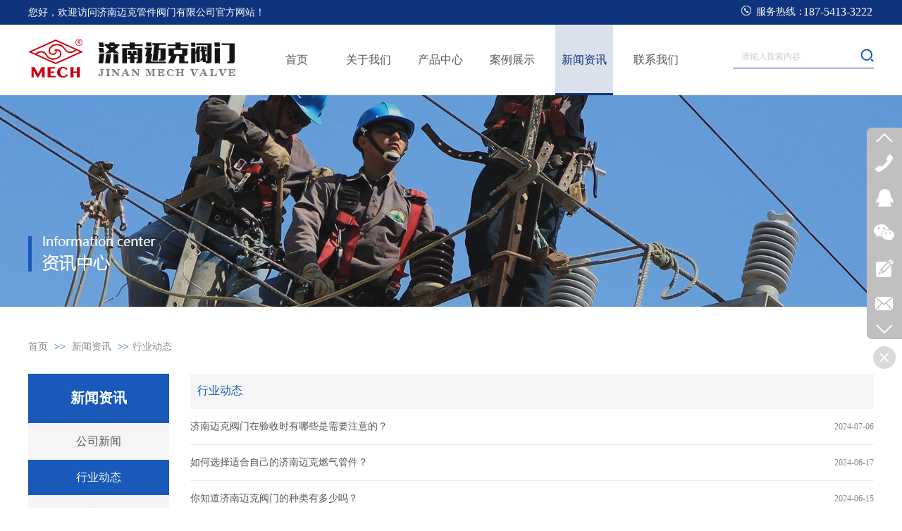

--- FILE ---
content_type: text/html;charset=gbk
request_url: http://www.mkgjjn.com/maikefamen/vip_doc/22546170_4059910_0_1.html
body_size: 14712
content:
<!DOCTYPE html PUBLIC "-//W3C//DTD XHTML 1.0 Transitional//EN" "http://www.w3.org/TR/xhtml1/DTD/xhtml1-transitional.dtd">
<html xmlns="http://www.w3.org/1999/xhtml">
<head>
    <meta http-equiv="x-ua-compatible" content="IE=edge" />
    <meta http-equiv="Content-Type" content="text/html; charset=gbk" />
    <meta name="renderer" content="webkit|ie-comp|ie-stand">
    <meta name="applicable-device" content="pc" />
        <title>行业动态_新闻资讯_济南迈克阀门有限公司</title>
    <meta name="keywords" content="济南迈克管件,迈克管件厂家,迈克管件,济南迈克阀门有限公司,行业动态" />
    <meta name="description" content="济南迈克阀门有限公司提供新闻资讯行业动态，及新闻资讯相关的行业动态相关信息" />
    <meta name="author" content="济南迈克阀门有限公司" />

    
            
                    <link rel="stylesheet" type="text/css" href="https://s.dlssyht.cn/plugins/public/js/msg/codebase/dhtmlxwindows.css">
<link rel="stylesheet" type="text/css" href="https://s.dlssyht.cn/plugins/public/js/msg/codebase/skins/dhtmlxwindows_dhx_skyblue.css">
<link rel="stylesheet" type="text/css" href="https://s.dlssyht.cn/plugins/public/js/msg/codebase/dhtmlxcolorpicker.css" />
    <script type="text/javascript" src="https://s.dlssyht.cn/plugins/public/js/msg/codebase/dhtmlxcommon.js"></script>
    <script type="text/javascript" src="https://s.dlssyht.cn/plugins/public/js/msg/codebase/dhtmlxwindows.js"></script>
    <script type="text/javascript" src="https://s.dlssyht.cn/plugins/public/js/msg/codebase/dhtmlxcontainer.js"></script>
                    <script type="text/javascript" src="https://s.dlssyht.cn/plugins/public/js/cookies.js"></script>
            <script src="https://s.dlssyht.cn/plugins/public/js/jquery-1.7.1.min.js"></script>
            	<link rel="icon" href="https://aimg8.dlssyht.cn/user_icon/202002110112481992167.ico" mce_href="https://aimg8.dlssyht.cn/user_icon/202002110112481992167.ico" type="image/x-icon" />
	<link rel="shortcut icon" href="https://aimg8.dlssyht.cn/user_icon/202002110112481992167.ico" mce_href="https://aimg8.dlssyht.cn/user_icon/202002110112481992167.ico" type="image/x-icon" />

<script type="text/javascript" src="https://s.dlssyht.cn/Language/Zh-cn/Language.js?0115"></script>            
    </head>
<body    data-chid="22546170" data-operate="1" data-bigclassid="11" data-type="11" data-hyid="0" id="webBody"  data-copyid="0" data-copyuserid="1734686">

<div class="wrapper wrapper-1200" id="wrapper">
    
<script type="text/javascript">
    var moduleConfig = {};
</script>
<script type="text/javascript" src="https://s.dlssyht.cn/Language/Zh-cn/Language.js?0115"></script>
<script type="text/javascript">
    var ev123_no_edit = '';
    var websiteUserId = '1992167';
    var user_name = 'maikefamen';
    var isTj = '1';
    var websiteUseCopyId = '1682';
    var user_level = 3;
    var agent_id = 17836;
    var channel_type = 11;
    var channel_id = 22546170;
    var userSiteWidth = 1200;
    var is_action = false;
    var isParentWindow = false;
    var rowIds = "28,29,30,15,14";
    var MJsData = {};
    var CURRENCY_SIGN = '￥';
    var tncode_div = null;
    var ALIYUN_OSS_DOMAIN = "https://s.dlssyht.cn/";
    var isTjModelSupportSearchBlankPage = "0";

    var GData = {
        SMAlbumIds   : "",
        SMAlbumSysIds: "",
        docSysIds    : "",
        tabAlertStrMs: "",
        allChId     : "22546170",
        wapDomain    : 'www.mkgjjn.com',
        defaultLang    : 'chinese_simplified',
        end          : null,
        BAI_DU_MAP_AK : 'KfNSLxuGpyk9BBYHnSqZsYoKxn7MUGxX',
        customerService: null,
        customerServiceIsNew: 0,
        P_TOKEN_ID: '27'
    };
    var $pTranslateLanguageJson = [{"name":"简体中文","alias":"&#31616;&#20307;&#20013;&#25991;","value":"chinese_simplified"},{"name":"繁体中文","alias":"&#32321;&#20307;&#20013;&#25991;","value":"chinese_traditional"},{"name":"西班牙文","alias":"Espa&#241;a","value":"spanish"},{"name":"阿拉伯文","alias":"&#1593;&#1585;&#1576; .","value":"arabic"},{"name":"英文","alias":"English","value":"english"},{"name":"日文","alias":"&#26085;&#26412;","value":"japanese"},{"name":"法文","alias":"Fran&#231;ais","value":"french"},{"name":"俄文","alias":"&#1056;&#1086;&#1089;&#1089;&#1080;&#1103;","value":"russian"},{"name":"韩文","alias":"&#54620;&#44397;","value":"korean"},{"name":"德文","alias":"Deutschland","value":"deutsch"},{"name":"葡萄牙语","alias":"Portugal","value":"portuguese"},{"name":"波斯语","alias":"&#1662;&#1585;&#1587;&#1740;&#1575;","value":"persian"},{"name":"希腊语","alias":"&#917;&#955;&#955;&#940;&#948;&#945;","value":"greek"},{"name":"土耳其语","alias":"T&#252;rk&#231;e","value":"turkish"},{"name":"泰语","alias":"&#3616;&#3634;&#3625;&#3634;&#3652;&#3607;&#3618;","value":"thai"},{"name":"越南语","alias":"Vi&#7879;t Nam","value":"vietnamese"},{"name":"意大利语","alias":"Italia","value":"italian"},{"name":"马来语","alias":"Malay","value":"malay"},{"name":"荷兰语","alias":"Nederland","value":"dutch"},{"name":"瑞典语","alias":"Sverige","value":"swedish"},{"name":"孟加拉语","alias":"&#2476;&#2494;&#2434;&#2482;&#2494;","value":"bengali"},{"name":"乌尔都语","alias":"&#1575;&#1608;&#1585;&#1583;&#1608;","value":"urdu"},{"name":"斯瓦希里语","alias":"Kiswahili","value":"swahili"},{"name":"匈牙利语","alias":"Magyarorsz&#225;g","value":"hungarian"},{"name":"波兰语","alias":"Polska","value":"polish"},{"name":"罗马尼亚语","alias":"Rom&#226;nia","value":"romanian"},{"name":"挪威语","alias":"Norge","value":"norwegian"},{"name":"丹麦语","alias":"Danmark","value":"danish"},{"name":"芬兰语","alias":"Suomi","value":"finnish"},{"name":"捷克语","alias":"&#268;e&#353;tina","value":"czech"},{"name":"斯洛伐克语","alias":"Slovensko","value":"slovak"},{"name":"克罗地亚语","alias":"Hrvatska","value":"croatian"},{"name":"拉脱维亚语","alias":"Latvija","value":"latvian"},{"name":"爱沙尼亚语","alias":"Eesti","value":"estonian"},{"name":"斯洛文尼亚语","alias":"Slovenija","value":"slovene"},{"name":"立陶宛语","alias":"Lietuva","value":"lithuanian"},{"name":"格鲁吉亚语","alias":"&#4310;&#4317;&#4320;&#4308;&#4310;&#4312;&#4304;world. kgm","value":"georgian"},{"name":"阿尔巴尼亚语","alias":"Shqip&#235;ria","value":"albanian"},{"name":"阿姆哈拉语","alias":"&#4768;&#4638;&#4651;","value":"amharic"},{"name":"阿塞拜疆语","alias":"Azerbaijan","value":"azerbaijani"}];

    if(GData.BAI_DU_MAP_AK){
        sessionStorage.setItem('BAI_DU_MAP_AK', GData.BAI_DU_MAP_AK)
    }
    sessionStorage.setItem('WAP_WEB', 0);

    var is_auto_parts_user = '0';
</script>
                    <link rel="stylesheet" href="https://s.dlssyht.cn/js/ev_popup/skin/skin.min.css?0115" />
<script type="text/javascript" src="https://s.dlssyht.cn/js/ev_popup/ev_popup.min.js?0115"></script>
<script type="text/javascript">
  function createLogin(trespass,userid){
      $.popup({
        type : 5,
        cName : "evPopupOpacity",
        head  : {yes:0},
        shade : {yes : 1, bgColor : '#000', opacity : 0.6, animate : {type : 1 , target : 0.6}, close : false},
        area  : {w:790,h:500},
        con   : {
          src : '/dom/alert_login.php?username=maikefamen&trespass='+trespass+'&userid='+userid
        }
      });
  }
</script>
    <script type="text/javascript">
        var websiteHostPreg = /[\w][\w-]*\.(?:com\.cn|net\.cn|org\.cn|tj\.cn|sh\.cn|hn\.cn|com\.au|com\.pg|com\.tw|tw\.cn|com\.sg|com\.mo|co\.uk|co\.nz|co\.ke|fj\.cn|co\.th|co\.cn|jl\.cn|school\.nz|co\.jp|hk\.com|com\.hk|edu\.hk|cn\.com|gd\.cn|hk\.cn|bj\.cn|gx\.cn|bixiaokeji\.cn|com\.my|com|in|im|cm|ca|cn|cx|ch|cl|tw|kr|word|sg|it|itd|co|mo|net|org|gov|auto|poker|blue|green|studio|icu|cc|io|pl|plus|jp|de|biz|info|gold|today|chat|at|company|cool|fund|fans|team|beer|guru|social|run|ae|fit|luxe|video|black|yoga|art|hn|xyz|hk|us|mobi|wang|me|tax|so|top|law|win|vip|ltd|red|ru|nz|love|ac\.cn|gz\.cn|xn--55qw42g|xn--g2xx48c|xn--imr513n|xn--czru2d|xn--otu796d|xn--kput3i|xin|xn--1qqw23a|xn--3ds443g|xn--5tzm5g|city|shop|site|ai|tm|club|fun|online|cyou|space|cloud|world|sale|website|host|show|asia|center|link|gov\.cn|gs\.cn|keyun\.li|name|press|pro|work|tv|fr|kim|group|tech|store|capital|ren|vn|racing|ink|nl|pub|live|my|no|life|zone|one|games|bike|cafe|wiki|design|mba|es|fi|uk|ph|wtf|xn--zfr164b|xn--fiq228c5hs|xn--vhquv|xn--6qq986b3xl|xn--fiqs8s|xn--czr694b|xn--xhq521b|xn--ses554g|xn--hxt814e|xn--55qx5d|xn--io0a7i|xn--rhqv96g|xn--vuq861b|xn--3bst00m)(\/|$)/;
    </script>
    <script type="text/javascript" src="https://s.dlssyht.cn/js/VNew/public.js?0115"></script>
    <script type="text/javascript" src="https://s.dlssyht.cn/plugins/public/js/lightGallery/js/lightgallery-all.min.js?0115"></script>
    <link type="text/css" rel="stylesheet" href="https://s.dlssyht.cn/plugins/public/js/lightGallery/css/lightgallery.min.css?0115" />
    <link type="text/css" rel="stylesheet" href="https://s.dlssyht.cn/plugins/public/js/photoSphereViewer/index.min.css?0115" />

    <link type="text/css" rel="stylesheet" href="https://s.dlssyht.cn/plugins/public/js/imageViewer/viewer.min.css?0115" />
    <script async type="text/javascript" src="https://s.dlssyht.cn/plugins/public/js/imageViewer/viewer.min.js?0115"></script>
        <script type="text/javascript" src="https://s.dlssyht.cn/plugins/public/js/three/index.min.js?0115"></script>

    <script type="text/javascript" src="https://s.dlssyht.cn/plugins/public/js/photoSphereViewer/index.min.js?0115111"></script>
    <script type="text/javascript" src="https://s.dlssyht.cn/js/VNew/tj/jquery.scrollify.min.js?0115"></script>
        <script type="text/javascript" src="https://s.dlssyht.cn/js/VNew/tj/public_fun.js?0115"></script>
<link type="text/css" rel="stylesheet" href="https://s.dlssyht.cn/css/VNew/base.min.css?0115" />
<link type="text/css" rel="stylesheet" href="https://s.dlssyht.cn/css/VNew/animate.min.css?0115" />
<link type="text/css" rel="stylesheet" href="https://s.dlssyht.cn/css/VNew/icon_text/iconfont.min.css?0115" />
<link type="text/css" rel="stylesheet" href="https://s.dlssyht.cn/css/VNew/web_frame.css?0115" />
    <link type="text/css" rel="stylesheet" href="https://s.dlssyht.cn/css/VNew/inner_frame.min.css?0115" />
    <link type="text/css" rel="stylesheet" href="https://s.dlssyht.cn/templates/others30/css/skincolor.css?0115" />
<link type="text/css" rel="stylesheet" href="https://s.dlssyht.cn/templates/others30/css/webskin.css?0115" id="webSkinCss"/>
<link type="text/css" rel="stylesheet" href="https://s.dlssyht.cn/css/VNew/web_style/base_module_style.min.css?0115" />
            <link type="text/css" rel="stylesheet" href="/self_define/TJStyle.php?user_id=1992167&all_ch_id=22546170&channel_id=22546170&mids=66,67&token_id=27&random=1768943539" />
        <script type="text/javascript" src="https://s.dlssyht.cn/plugins/public/js/base64.min.js"></script>
    <script type="text/javascript" src="https://s.dlssyht.cn/plugins/public/js/json2.js"></script>
        <script id="languages_jquery_validationEngine_js" type="text/javascript" charset="gb2312" src="https://s.dlssyht.cn/js/posabsolute-jQuery-Validation-Engine-2c29415/js/languages/jquery.validationEngine-zh_CN.js?0115"></script>
    
                        <script id="chplayer_min_js" type="text/javascript" charset="utf-8" src="https://s.dlssyht.cn/plugins/public/js/chplayer/chplayer.js?0115"></script>
    
    
    <div class="customModuleRow headPublicModuleRow customModuleRowAbsolute "  id="row_15"    data-animated="0" >
        
        
        <div class="customModuleRowInner">
            <div class="CModulePA" style="height:0px;">
                    <div  data-fixed="0" data-fixedx="-1"  id="evMo_eBvwNh" class="ev-module-edit"     data-big="1" data-small="1" data-threetype="0" style="width:354px; height:36px; left:0px; top:8px; z-index:1;">
        <div class="ev-module-text ev-module-edit-box"  id="Mo_eBvwNh">
           <h1 class="ev-text-title-1"><span style="color:#FFFFFF;font-size:14px;"><span style="font-size:14px;color:#FFFFFF;">您好，欢迎访问济南迈克管件阀门有限公司官方网站！</span></span></h1>
        </div>
    </div>    <div  data-fixed="0" data-fixedx="-1"  id="evMo_433Jd2" class="ev-module-edit"     data-big="2" data-small="1" data-threetype="0" style="width:294px; height:55px; left:0px; top:55px; z-index:2;">
        <div class="ev-module-edit-box "  id="Mo_433Jd2">
            <a href="###" >
                <div class="ev-pic ev-pic-1 " >
                    <img     alt="济南迈克管件厂家,济南迈克阀门有限公司"  src=""     class="default-img lazy-loading"  data-original-src="https://aimg8.dlssyht.cn/u/1992167/module/simplepicbackground/1992167/9225/18449945_1581397430.png?x-oss-process=image/resize,m_fixed,w_294,h_55,limit_0"  />
                    
                </div>
            </a>
        </div>
    </div>    <div class="ev-module-edit"  data-fixed="0" data-fixedx="-1"  id="evMo_oyjDAe"     data-big="16" data-small="1" data-threetype="1" style="width:200px; height:35px; left:1000px; top:62px; z-index:3;">
        <div class="ev-module-edit-box "  id="Mo_oyjDAe">
            <div class="ev-search-module" data-tishi="&#35831;&#22635;&#20889;&#20851;&#38190;&#35789;！" data-type="1" data-url="" data-param="">
                <div class="s s-skin-1-1">
                    <div class="s-i">
                        <form class="s-f" id="search_form_oyjDAe" method="get" action="">
                            <dl class="s-c" data-type="10" data-url="/dom/ProSearch.php?s_m_str_id=oyjDAe&keyWord=###&username=maikefamen">
                                <dt class="s-w">
                                    <div class="s-w-i">
                                        <b class="s-w-t">产品</b>
                                        <em class="s-w-s"></em>
                                    </div>
                                </dt>
                                <dd class="s-w-l">
                                    <ul class="s-w-l-i">
                                            <li data-type="10" data-url="/dom/ProSearch.php?s_m_str_id=oyjDAe&keyWord=###&username=maikefamen" class="w-l-e">
        <div class="w-l-e-i">
            <b class="w-l-e-t">产品</b>
        </div>
    </li>
                                    </ul>
                                </dd>
                            </dl>
                            <div class="s-k s-k-place">
                                <div class="s-k-i">
                                    <div class="module-zz"></div>
                                    <div class="s-k-area">
                                        <em class="s-k-icon"></em>
                                        <div class="s-k-w">
                                            <input class="key-word" id="evMoKeyWord_oyjDAe" type="text"  data-defaultv="请输入搜索内容" value="请输入搜索内容" data-keywordtype="0" >
                                            <input type="text" class="none">
                                        </div>
                                    </div>
                                </div>
                            </div>
                            <div class="s-b">
                                <div class="s-b-i"><em class="s-b-icon"></em><b class="s-b-t">&#25628;&#32034;</b></div>
                            </div>
                        </form>
                    </div>
                </div>
            </div>
        </div>
    </div>    <div  data-fixed="0" data-fixedx="-1"  id="evMo_3qsP9" class="ev-module-edit"     data-big="1" data-small="1" data-threetype="0" style="width:103px; height:20px; left:1100px; top:7px; z-index:4;">
        <div class="ev-module-text ev-module-edit-box"  id="Mo_3qsP9">
           <h1 class="ev-text-title-1"><span style="color:#FFFFFF;font-size:16px;font-family:Times New Roman;"><span style="font-size:16px;color:#FFFFFF;font-family:Times New Roman;">187-5413-3222</span></span></h1>
        </div>
    </div>    <div  data-fixed="0" data-fixedx="-1"  id="evMo_ucz6f" class="ev-module-edit"     data-big="1" data-small="6" data-threetype="0" style="width:72px; height:21px; left:1033px; top:7px; z-index:5;">
        <div class="ev-module-text ev-module-edit-box"  id="Mo_ucz6f">
           <p class="ev-text-article-2"><span style="font-size:14px;color:#FFFFFF;"></span><span style="font-size:14px;color:#FFFFFF;">服务热线：</span></p>
        </div>
    </div>    <div  data-fixed="0" data-fixedx="-1"  id="evMo_FfUkX" class="ev-module-edit"     data-big="2" data-small="1" data-threetype="0" style="width:14px; height:14px; left:1012px; top:8px; z-index:6;">
        <div class="ev-module-edit-box "  id="Mo_FfUkX">
            
                <div class="ev-pic ev-pic-1 " >
                    <img     alt="济南迈克管件"  src=""     class="default-img lazy-loading"  data-original-src="https://aimg8.dlssyht.cn/u/1992167/module/simplepicbackground/1992167/9225/18448853_1581391998.png?x-oss-process=image/resize,m_fixed,w_14,h_14,limit_0"  />
                    
                </div>
            
        </div>
    </div>
            </div>
        </div>
    </div>

<link type="text/css" rel="stylesheet" id="sliding_verification_style_css" href="https://s.dlssyht.cn/plugins/public/js/slidingVerification/sliding_verification_style.css?0115" />
<script type="text/javascript" id="sliding_tn_code_js" src="https://s.dlssyht.cn/plugins/public/js/slidingVerification/sliding_tn_code.js?0115"></script>
<script type="text/javascript">
    
        function userUserLoginInfo() {
        return true;
    }
    </script>
<div class="fullSubNavBox" id="fullSubNavBox">
    
</div>
<div class="headFullXY" id="headFullXY">
    <div style="padding-top:1px; margin-bottom: -1px;"></div>
    
    
        <div class="absoluteModuleWrap" id="absolute_module_wrap" data-attr="l:80,h:0,c:0">
        <div class="absoluteModuleInner" id="absolute_module_inner">
            
                                
        
                        <div class="webNav" id="web_nav"  data-l="p:3,l:340,t:35,w:1200,wt:0"  style="  left: 340px; top: 35px; position:absolute; "  data-fixed="0" data-fixedx="-1"  data-numberflag="1" data-number="6"  data-sublayout="1">
<div class="navInner">
    <div class="nav nav_1000" id="nav" style="width:auto;" >
        <i class="NLeft"></i>
        <i class="NRight"></i>
        <div class="NMainBg"></div>
        <div class="NCenter">
          <dl class="NMain">
                        <dd  class="NItem NFirst"  data-subid="">
                <table class="NItemTable"><tr><td class="NItemL"></td><td class="NItemM">
                <a title="首页" href="/" ><span>首页</span></a>
                </td><td class="NItemR"></td></tr></table>            </dd>
        	<dd  class="NLine"></dd>
            
                        
                                  <dd class="NItem "  data-subid="">
              
                <table class="NItemTable"><tr>
                    <td class="NItemL"></td>
                    <td class="NItemM"><a href="/maikefamen/bk_22546171.html"  title="关于我们">
                        <span>关于我们</span>
                    </a></td>
                    <td class="NItemR"></td>
                </tr></table>
                
            </dd>
            <dd class="NLine"></dd>            
                                  <dd class="NItem "  data-subid="">
              
                <table class="NItemTable"><tr>
                    <td class="NItemL"></td>
                    <td class="NItemM"><a href="/maikefamen/products/22546169_0_0_1.html"  title="产品中心">
                        <span>产品中心</span>
                    </a></td>
                    <td class="NItemR"></td>
                </tr></table>
                
            </dd>
            <dd class="NLine"></dd>            
                                  <dd class="NItem "  data-subid="">
              
                <table class="NItemTable"><tr>
                    <td class="NItemL"></td>
                    <td class="NItemM"><a href="/maikefamen/products/22546043_0_0_1.html"  title="案例展示">
                        <span>案例展示</span>
                    </a></td>
                    <td class="NItemR"></td>
                </tr></table>
                
            </dd>
            <dd class="NLine"></dd>            
                                  <dd class="NItem  NItemCur"  data-subid="">
              
                <table class="NItemTable"><tr>
                    <td class="NItemL"></td>
                    <td class="NItemM"><a href="/maikefamen/vip_doc/22546170_0_0_1.html"  title="新闻资讯">
                        <span>新闻资讯</span>
                    </a></td>
                    <td class="NItemR"></td>
                </tr></table>
                
            </dd>
            <dd class="NLine"></dd>            
                                  <dd class="NItem "  data-subid="">
              
                <table class="NItemTable"><tr>
                    <td class="NItemL"></td>
                    <td class="NItemM"><a href="/maikefamen/bk_22546173.html"  title="联系我们">
                        <span>联系我们</span>
                    </a></td>
                    <td class="NItemR"></td>
                </tr></table>
                
            </dd>
                                    
                    </dl>
      </div>
    </div>
</div>
</div>
                            </div>
</div>
        
    
    <div class="header" id="header"  data-fixed="0" data-fixedx="-1"  >
    <div class="headerInner">
        <div class="headerBg"></div>
        <div class="headerConArea">
            <div class="headerCon" style="height:135px;" ></div>
        </div>
    </div>
    </div>
    

    

        <div class="nav-wrap" id="navWrap">
            </div>
    
    
        </div>

<div class="mainContainer q " id="main_container">


                
    <div class="addContainer q" id="add_container" data-attr="h:0">
        
                

                                                                    <div class="customModuleRow customModuleRowAbsolute "  id="row_28"    data-animated="0" >
        
        
        <div class="customModuleRowInner">
            <div class="CModulePA" style="height:300px;">
                
            </div>
        </div>
    </div>
                                                                <div class="customModuleRow "  id="row_29"  >
                                                <div class="customModuleRowInner">
                            <div class="TitleModule">
                                                                                                                                                                                                                                <div data-width="0"   data-animate-name="fadeInUp" data-animate-duration="1.00s" data-animate-delay="0.10s" class="customModule load-animate"  >
                                <div data-width="0"
                                                                                                            class="Mo copyHMo_1734686_2
                                                                        "
                                    data-classname="copyHMo_1734686_2"                                    id="Mo_34"
                                                                    >
                                <table class="MoT"><tbody>
                                    <tr>
                                        <td class="MoTL"></td>
                                        <td class="MoTM"></td>
                                        <td class="MoTR"></td>
                                    </tr>
                                    </tbody></table>
                                <table class="MoHead "><tbody>
                                    <tr>
                                        <td class="MoHeadL"></td>
                                        <td valign="top" class="MoHeadM">
                                            <table class="MoName">
                                                <tbody>
                                                <tr>
                                                    <td valign="top" class="MoNameL"></td>
                                                    <td valign="top" class="MoNameM">
                                                                                                                <strong class="NameTxt">    <span class="ContainerCrumbs">
    <b class="firstFont"><a href="/">首页</a></b>
    <em>&gt;&gt;</em>
    <b><a href="/maikefamen/vip_doc/22546170_0_0_1.html">新闻资讯</a></b>
    <em>&gt;&gt;</em><b><a href="/maikefamen/vip_doc/22546170_4059910_0_1.html">行业动态</a></b>
    
    
    </span></strong>
                                                                                                            </td>
                                                    <td valign="top" class="MoNameR"></td>
                                                </tr>
                                                </tbody>
                                            </table>
                                            <span class="MoMore">
                                                                                                                    </span>
                                        </td>
                                        <td class="MoHeadR"></td>
                                    </tr>
                                    </tbody></table>

                                
                                <table class="MoB"><tbody>
                                    <tr>
                                        <td class="MoBL"></td>
                                        <td class="MoBM"></td>
                                        <td class="MoBR"></td>
                                    </tr>
                                    </tbody></table>
                                </div>
                                </div>
                                                                                                                                                                                            </div>
                        </div>
                    </div>
                                                                <div class="customModuleRow "  id="row_30"  >
                                                <div class="customModuleRowInner">
                            <div class="CModulePC">
                                                                                                                                <div class="CModulePCLeft PCLeft" data-width="210" style="width:210px;">                                                                                                <div data-width="200"  style="width:200px; " data-animate-name="fadeInUp" data-animate-duration="1.00s" data-animate-delay="0.10s" class="customModule load-animate"  >
                                <div data-width="200"
                                                                        style="width:200px; "                                    class="Mo copyMo_1734686_3
                                                                        "
                                    data-classname="copyMo_1734686_3"                                    id="Mo_35"
                                                                    >
                                <table class="MoT"><tbody>
                                    <tr>
                                        <td class="MoTL"></td>
                                        <td class="MoTM"></td>
                                        <td class="MoTR"></td>
                                    </tr>
                                    </tbody></table>
                                <table class="MoHead "><tbody>
                                    <tr>
                                        <td class="MoHeadL"></td>
                                        <td valign="top" class="MoHeadM">
                                            <table class="MoName">
                                                <tbody>
                                                <tr>
                                                    <td valign="top" class="MoNameL"></td>
                                                    <td valign="top" class="MoNameM">
                                                                                                                <strong class="NameTxt"><a >新闻资讯</a></strong>
                                                                                                            </td>
                                                    <td valign="top" class="MoNameR"></td>
                                                </tr>
                                                </tbody>
                                            </table>
                                            <span class="MoMore">
                                                                                                                    </span>
                                        </td>
                                        <td class="MoHeadR"></td>
                                    </tr>
                                    </tbody></table>

                                                                <table class="MoBody"><tbody>
                                    <tr>
                                        <td class="MoBodyL"></td>
                                        <td valign="top" class="MoBodyM">
                                            <div data-width="200"  style="width:200px; " class="MoBodyC">
                                                <div class="sidebarLists catalogList">
        <dl class="oneClassList">
           <dt class="oneClassT "   data-clicktype="0" >
    <div class="oneClassTinner">
        <a   href="/maikefamen/vip_doc/22546170_4059909_0_1.html">
            <code class="open"></code>
            <span>
                公司新闻
            </span>
        </a>
    </div>
</dt><dt class="oneClassT  oneClassTopen "   data-clicktype="0" >
    <div class="oneClassTinner">
        <a   href="/maikefamen/vip_doc/22546170_4059910_0_1.html">
            <code class="open"></code>
            <span>
                行业动态
            </span>
        </a>
    </div>
</dt><dd class="oneClassC oneClassCopen"><dl class="twoClassList"></dl></dd><dt class="oneClassT "   data-clicktype="0" >
    <div class="oneClassTinner">
        <a   href="/maikefamen/vip_doc/22546170_4059911_0_1.html">
            <code class="open"></code>
            <span>
                相关知识
            </span>
        </a>
    </div>
</dt>
        </dl>
    </div>
                                                                            </div>
                                </td>
                                <td class="MoBodyR"></td>
                                </tr>
                                </tbody></table>
                                
                                <table class="MoB"><tbody>
                                    <tr>
                                        <td class="MoBL"></td>
                                        <td class="MoBM"></td>
                                        <td class="MoBR"></td>
                                    </tr>
                                    </tbody></table>
                                </div>
                                </div>
                                                                                                                                                                </div>
                                                                                                                                                                <div class="CModulePCLeft PCRight" data-width="1000" style="width:1000px;">                                                                <div data-width="990"  style="width:990px; " data-animate-name="fadeInUp" data-animate-duration="1.00s" data-animate-delay="0.10s" class="customModule load-animate"  >
                                <div data-width="980"
                                                                        style="width:980px; "                                    class="Mo copyMo_1734686_4
                                                                        "
                                    data-classname="copyMo_1734686_4"                                    id="Mo_36"
                                                                    >
                                <table class="MoT"><tbody>
                                    <tr>
                                        <td class="MoTL"></td>
                                        <td class="MoTM"></td>
                                        <td class="MoTR"></td>
                                    </tr>
                                    </tbody></table>
                                <table class="MoHead "><tbody>
                                    <tr>
                                        <td class="MoHeadL"></td>
                                        <td valign="top" class="MoHeadM">
                                            <table class="MoName">
                                                <tbody>
                                                <tr>
                                                    <td valign="top" class="MoNameL"></td>
                                                    <td valign="top" class="MoNameM">
                                                                                                                <strong class="NameTxt"><a >行业动态</a></strong>
                                                                                                            </td>
                                                    <td valign="top" class="MoNameR"></td>
                                                </tr>
                                                </tbody>
                                            </table>
                                            <span class="MoMore">
                                                                                                                    </span>
                                        </td>
                                        <td class="MoHeadR"></td>
                                    </tr>
                                    </tbody></table>

                                                                <table class="MoBody"><tbody>
                                    <tr>
                                        <td class="MoBodyL"></td>
                                        <td valign="top" class="MoBodyM">
                                            <div data-width="970"  style="width:970px; " class="MoBodyC">
                                                <div class="text-list-module s-listpage-text-list-2" id="text_listmodule_2">
        <ol>
                <li>
        <div class="inner">
            <span class="text-list-a">
                <code></code><a href="/maikefamen/vip_doc/28393931.html"   title="济南迈克阀门在验收时有哪些是需要注意的？">济南迈克阀门在验收时有哪些是需要注意的？</a>
            </span>
            <span class="text-list-times">2024-07-06</span>
        
        </div>
    </li>    <li>
        <div class="inner">
            <span class="text-list-a">
                <code></code><a href="/maikefamen/vip_doc/28283671.html"   title="如何选择适合自己的济南迈克燃气管件？">如何选择适合自己的济南迈克燃气管件？</a>
            </span>
            <span class="text-list-times">2024-06-17</span>
        
        </div>
    </li>    <li>
        <div class="inner">
            <span class="text-list-a">
                <code></code><a href="/maikefamen/vip_doc/28276763.html"   title="你知道济南迈克阀门的种类有多少吗？">你知道济南迈克阀门的种类有多少吗？</a>
            </span>
            <span class="text-list-times">2024-06-15</span>
        
        </div>
    </li>    <li>
        <div class="inner">
            <span class="text-list-a">
                <code></code><a href="/maikefamen/vip_doc/27803661.html"   title="迈克阀门配件有哪些？">迈克阀门配件有哪些？</a>
            </span>
            <span class="text-list-times">2024-03-14</span>
        
        </div>
    </li>    <li>
        <div class="inner">
            <span class="text-list-a">
                <code></code><a href="/maikefamen/vip_doc/27584158.html"   title="如何鉴别迈克沟槽管件的质量？">如何鉴别迈克沟槽管件的质量？</a>
            </span>
            <span class="text-list-times">2024-01-18</span>
        
        </div>
    </li>    <li>
        <div class="inner">
            <span class="text-list-a">
                <code></code><a href="/maikefamen/vip_doc/27486228.html"   title="影响迈克阀门管件操作扭矩的因素有哪些？">影响迈克阀门管件操作扭矩的因素有哪些？</a>
            </span>
            <span class="text-list-times">2023-12-25</span>
        
        </div>
    </li>    <li>
        <div class="inner">
            <span class="text-list-a">
                <code></code><a href="/maikefamen/vip_doc/27478482.html"   title="迈克弯头管件的生产流程是怎样的？">迈克弯头管件的生产流程是怎样的？</a>
            </span>
            <span class="text-list-times">2023-12-23</span>
        
        </div>
    </li>    <li>
        <div class="inner">
            <span class="text-list-a">
                <code></code><a href="/maikefamen/vip_doc/27470326.html"   title="迈克给水管件的优点和应用都有哪些？">迈克给水管件的优点和应用都有哪些？</a>
            </span>
            <span class="text-list-times">2023-12-21</span>
        
        </div>
    </li>    <li>
        <div class="inner">
            <span class="text-list-a">
                <code></code><a href="/maikefamen/vip_doc/27466444.html"   title="为什么很多人购买不锈钢管件选择迈克卡压式管件？">为什么很多人购买不锈钢管件选择迈克卡压式管件？</a>
            </span>
            <span class="text-list-times">2023-12-20</span>
        
        </div>
    </li>    <li>
        <div class="inner">
            <span class="text-list-a">
                <code></code><a href="/maikefamen/vip_doc/27457312.html"   title="你知道迈克阀门管件常见的问题有哪些？">你知道迈克阀门管件常见的问题有哪些？</a>
            </span>
            <span class="text-list-times">2023-12-19</span>
        
        </div>
    </li>    <li>
        <div class="inner">
            <span class="text-list-a">
                <code></code><a href="/maikefamen/vip_doc/27451772.html"   title="迈克截止阀门管件都是低进高出的吗？">迈克截止阀门管件都是低进高出的吗？</a>
            </span>
            <span class="text-list-times">2023-12-18</span>
        
        </div>
    </li>    <li>
        <div class="inner">
            <span class="text-list-a">
                <code></code><a href="/maikefamen/vip_doc/27008125.html"   title="高温环境下迈克管件怎么进行降温工作">高温环境下迈克管件怎么进行降温工作</a>
            </span>
            <span class="text-list-times">2023-09-12</span>
        
        </div>
    </li>    <li>
        <div class="inner">
            <span class="text-list-a">
                <code></code><a href="/maikefamen/vip_doc/26862459.html"   title="迈克不锈钢管件的价格与性能相匹配吗？">迈克不锈钢管件的价格与性能相匹配吗？</a>
            </span>
            <span class="text-list-times">2023-08-15</span>
        
        </div>
    </li>    <li>
        <div class="inner">
            <span class="text-list-a">
                <code></code><a href="/maikefamen/vip_doc/26512555.html"   title="迈克涂塑管件在使用的时候有声音？">迈克涂塑管件在使用的时候有声音？</a>
            </span>
            <span class="text-list-times">2023-06-10</span>
        
        </div>
    </li>    <li>
        <div class="inner">
            <span class="text-list-a">
                <code></code><a href="/maikefamen/vip_doc/26185537.html"   title="内自紧连接在迈克管件中怎么了解？">内自紧连接在迈克管件中怎么了解？</a>
            </span>
            <span class="text-list-times">2023-04-10</span>
        
        </div>
    </li>    <li>
        <div class="inner">
            <span class="text-list-a">
                <code></code><a href="/maikefamen/vip_doc/25974428.html"   title="迈克阀门管件连接方式有哪些方法？">迈克阀门管件连接方式有哪些方法？</a>
            </span>
            <span class="text-list-times">2023-03-08</span>
        
        </div>
    </li>    <li>
        <div class="inner">
            <span class="text-list-a">
                <code></code><a href="/maikefamen/vip_doc/25414604.html"   title="为什么讲迈克沟槽管件新型钢管连接管件？">为什么讲迈克沟槽管件新型钢管连接管件？</a>
            </span>
            <span class="text-list-times">2022-12-02</span>
        
        </div>
    </li>    <li>
        <div class="inner">
            <span class="text-list-a">
                <code></code><a href="/maikefamen/vip_doc/25365270.html"   title="焊接法兰生产时需要注意哪些情况？">焊接法兰生产时需要注意哪些情况？</a>
            </span>
            <span class="text-list-times">2022-11-24</span>
        
        </div>
    </li>    <li>
        <div class="inner">
            <span class="text-list-a">
                <code></code><a href="/maikefamen/vip_doc/25335879.html"   title="阀门常用的标准都有哪些？">阀门常用的标准都有哪些？</a>
            </span>
            <span class="text-list-times">2022-11-21</span>
        
        </div>
    </li>    <li>
        <div class="inner">
            <span class="text-list-a">
                <code></code><a href="/maikefamen/vip_doc/25266158.html"   title="从哪些因素判断不锈钢管件的质量？">从哪些因素判断不锈钢管件的质量？</a>
            </span>
            <span class="text-list-times">2022-11-14</span>
        
        </div>
    </li>
        </ol>
    </div>
    <div class="page"><div class="inner"><span class="disabled page-sum">&#20849;&#26377;12&#39029;</span><span class="disabled page-start">&#39318;&#39029;</span><span class="page-prev">&#19978;&#19968;&#39029;</span><strong class="page-noitem">1</strong><a href="/maikefamen/vip_doc/22546170_4059910_0_2.html" class="page-noitem" >2</a><a href="/maikefamen/vip_doc/22546170_4059910_0_3.html" class="page-noitem" >3</a><a href="/maikefamen/vip_doc/22546170_4059910_0_4.html" class="page-noitem" >4</a><a href="/maikefamen/vip_doc/22546170_4059910_0_5.html" class="page-noitem" >5</a><a href="/maikefamen/vip_doc/22546170_4059910_0_6.html" class="page-noitem" >6</a><a href="/maikefamen/vip_doc/22546170_4059910_0_7.html" class="page-noitem" >7</a><a href="/maikefamen/vip_doc/22546170_4059910_0_8.html" class="page-noitem" >8</a><a href="/maikefamen/vip_doc/22546170_4059910_0_9.html" class="page-noitem" >9</a><a href="/maikefamen/vip_doc/22546170_4059910_0_2.html" class="page-next">&#19979;&#19968;&#39029;</a><a href="/maikefamen/vip_doc/22546170_4059910_0_12.html" class="page-end" >&#23614;&#39029;</a></div></div>
                                                                            </div>
                                </td>
                                <td class="MoBodyR"></td>
                                </tr>
                                </tbody></table>
                                
                                <table class="MoB"><tbody>
                                    <tr>
                                        <td class="MoBL"></td>
                                        <td class="MoBM"></td>
                                        <td class="MoBR"></td>
                                    </tr>
                                    </tbody></table>
                                </div>
                                </div>
                                                                                                                                                                </div>
                                                                                                                            </div>
                        </div>
                    </div>
                            
                    
    </div>
</div>

    
<div class="customModuleRow footPublicModuleRow customModuleRowAbsolute "  id="row_14"    data-animated="0" >
        
        
        <div class="customModuleRowInner">
            <div class="CModulePA" style="height:358px;">
                    <div class="ev-module-edit ev-container ev-box-container"  id="evMo_akDQa"     data-big="10" data-small="1" data-threetype="1" style="width:313px; height:142px; left:887px; top:125px; z-index:5;">
        <div class="ev-module-edit-box  load-animate" data-animate-name="fadeInRight" data-animate-duration="1.00s" data-animate-delay="0.00s" id="Mo_akDQa" >
            <div class="ev-container-wap">
                <div class="ev-container-bg"></div>
                    <div  id="evMo_ztWSO" class="ev-module-edit"     data-big="2" data-small="2" data-threetype="0" style="width:125px; height:125px; left:0px; top:4px; z-index:1;">
        <div class="ev-module-edit-box "  id="Mo_ztWSO">
            
                <div class="ev-pic ev-pic-2 " >
                    <img     alt="济南迈克管件,济南迈克阀门有限公司"  src=""     class="default-img lazy-loading"  data-original-src="https://aimg8.dlssyht.cn/u/1992167/module/simplepicbackground/1992167/9238/18475805_1581571205.png?x-oss-process=image/resize,m_fixed,w_125,h_125,limit_0"  />
                    
                </div>
            
        </div>
    </div>    <div  id="evMo_uZB12" class="ev-module-edit"     data-big="1" data-small="3" data-threetype="0" style="width:125px; height:40px; left:156px; top:23px; z-index:2;">
        <div class="ev-module-text ev-module-edit-box"  id="Mo_uZB12">
           <h3 class="ev-text-title-3"><strong><span style="color: rgb(255, 255, 255); font-size: 24px;">扫一扫</span></strong></h3>
        </div>
    </div>    <div  id="evMo_VMR1Q" class="ev-module-edit"     data-big="3" data-small="7" data-threetype="0" style="width:24px; height:12px; left:156px; top:63px; z-index:3;">
        <div class="ev-module-edit-box"  id="Mo_VMR1Q">
            
                <hr class="ev-line ev-line-7" />
            
        </div>
    </div>    <div  id="evMo_wFjYU" class="ev-module-edit"     data-big="1" data-small="7" data-threetype="0" style="width:133px; height:21px; left:156px; top:87px; z-index:4;">
        <div class="ev-module-text ev-module-edit-box"  id="Mo_wFjYU">
           <p class="ev-text-article-3"><span style="color: rgb(255, 255, 255); font-size: 16px;">了解更多详情信息</span></p>
        </div>
    </div>
            </div>
        </div>
    </div>    <div   style="width:1200px; height:50px; left:0px; top:19px; z-index:2;" class="customModule  load-animate" data-animate-name="fadeInDown" data-animate-duration="1.00s" data-animate-delay="0.10s"   >
        <div style="width:1200px;  height:50px;" class="Mo copyMo_1734686_1" data-classname="copyMo_1734686_1" id="Mo_23">
            
                <table class="MoT">
                    <tbody>
                        <tr>
                            <td class="MoTL"></td>
                            <td class="MoTM"></td>
                            <td class="MoTR"></td>
                        </tr>
                    </tbody>
                </table>
            
                <table class="MoHead">
        <tbody>
            <tr>
                <td class="MoHeadL"></td>
                <td valign="top" class="MoHeadM">
                    <table class="MoName">
                        <tbody>
                            <tr>
                                <td valign="top" class="MoNameL"></td>
                                <td valign="top" class="MoNameM">
                                    <strong class="NameTxt">
                                            <a  href="###">
                                                标题
                                            </a>
                                    </strong>
                                </td>
                                <td valign="top" class="MoNameR"></td>
                            </tr>
                        </tbody>
                    </table>
                    <span class="MoMore">
                        <a  href="###">&#26356;&#22810;</a>
                    </span>
                </td>
                <td class="MoHeadR"></td>
            </tr>
        </tbody>
    </table>
                <table class="MoBody">
        <tbody>
            <tr>
                <td class="MoBodyL"></td>
                <td valign="top" class="MoBodyM">
                    <div style="width:1200px;  height:50px;" class="MoBodyC">
                        <div id="text_listmodule_1720"     data-move="0" data-axis="0" data-speed="0" data-type="0" class="text-list-module text-list-module-1">
  <ol class="q ">
        <li>
        <div class="inner">
            
            <span class="text-list-a">
              <code></code><a class=""  href="/vip_maikefamen.html"   title="网站首页">网站首页</a>
            </span>
        </div>
    </li>    <li>
        <div class="inner">
            
            <span class="text-list-a">
              <code></code><a class=""  href="/maikefamen/bk_22546171.html"   title="关于我们">关于我们</a>
            </span>
        </div>
    </li>    <li>
        <div class="inner">
            
            <span class="text-list-a">
              <code></code><a class=""  href="/maikefamen/products/22546169_0_0_1.html"   title="产品中心">产品中心</a>
            </span>
        </div>
    </li>    <li>
        <div class="inner">
            
            <span class="text-list-a">
              <code></code><a class=""  href="/maikefamen/products/22546043_0_0_1.html"   title="案例展示">案例展示</a>
            </span>
        </div>
    </li>    <li>
        <div class="inner">
            
            <span class="text-list-a">
              <code></code><a class=""  href="/maikefamen/vip_doc/22546170_0_0_1.html"   title="新闻资讯">新闻资讯</a>
            </span>
        </div>
    </li>    <li>
        <div class="inner">
            
            <span class="text-list-a">
              <code></code><a class=""  href="/maikefamen/bk_22546173.html"   title="联系我们">联系我们</a>
            </span>
        </div>
    </li>
  </ol>
</div>

                    </div>
                </td>
                <td class="MoBodyR"></td>
            </tr>
        </tbody>
    </table>
            
                <table class="MoB">
                    <tbody>
                        <tr>
                            <td class="MoBL"></td>
                            <td class="MoBM"></td>
                            <td class="MoBR"></td>
                        </tr>
                    </tbody>
                </table>
            
        </div>
    </div>    <div  id="evMo_uGJsr8" class="ev-module-edit"     data-big="1" data-small="1" data-threetype="0" style="width:422px; height:155px; left:409px; top:128px; z-index:1;">
        <div class="ev-module-text ev-module-edit-box load-animate" data-animate-name="fadeInLeft" data-animate-duration="1.00s" data-animate-delay="0.10s" id="Mo_uGJsr8">
           <h1 class="ev-text-title-1"><span style="font-family:微软雅黑;color:#FFFFFF;font-size:14px;line-height:2.4;"><span style="color:#ffffff;"></span><span style="line-height:2.2;">联系热线：187-5413-3222</span></span></h1><h1 class="ev-text-title-1"><span style="font-family:微软雅黑;color:#FFFFFF;font-size:14px;line-height:2.2;">公司邮箱：849698881@qq.com</span></h1><h1 class="ev-text-title-1"><span style="font-family:微软雅黑;color:#FFFFFF;font-size:14px;line-height:2.2;">公司地址：山东省济南市平阴县</span></h1><p><span style="font-family:微软雅黑;color:#FFFFFF;font-size:14px;line-height:2.2;">Copyright @ 2020 济南迈克阀门有限公司 All rights reserved</span><span style="color:#FFFFFF;font-family:微软雅黑;font-size:14px;line-height:2.2;">.</span></p><p><span style="color:#FFFFFF;font-family:微软雅黑;font-size:14px;line-height:2.2;">技术支持：富库网络</span></p>
        </div>
    </div>    <div  id="evMo_5MDMh" class="ev-module-edit"     data-big="3" data-small="1" data-threetype="0" style="width:1200px; height:10px; left:0px; top:73px; z-index:3;">
        <div class="ev-module-edit-box load-animate" data-animate-name="fadeInDown" data-animate-duration="1.00s" data-animate-delay="0.00s" id="Mo_5MDMh">
            
                <hr class="ev-line ev-line-1" />
            
        </div>
    </div>    <div  id="evMo_QEvnR" class="ev-module-edit"     data-big="2" data-small="1" data-threetype="0" style="width:294px; height:55px; left:0px; top:128px; z-index:4;">
        <div class="ev-module-edit-box  load-animate" data-animate-name="fadeInLeft" data-animate-duration="1.00s" data-animate-delay="0.00s" id="Mo_QEvnR">
            
                <div class="ev-pic ev-pic-1 " >
                    <img     alt="济南迈克管件厂家,济南迈克阀门有限公司"  src=""     class="default-img lazy-loading"  data-original-src="https://aimg8.dlssyht.cn/u/1992167/module/simplepicbackground/1992167/9230/18458783_1581479938.png?x-oss-process=image/resize,m_fixed,w_294,h_55,limit_0"  />
                    
                </div>
            
        </div>
    </div>    <div  id="evMo_0WSFD" class="ev-module-edit"     data-big="1" data-small="7" data-threetype="0" style="width:322px; height:84px; left:0px; top:217px; z-index:6;">
        <div class="ev-module-text ev-module-edit-box load-animate" data-animate-name="fadeInLeft" data-animate-duration="1.00s" data-animate-delay="0.00s" id="Mo_0WSFD">
           <p class="ev-text-article-3"><span style="color:#FFFFFF;font-size:14px;line-height:2;">公司主营产品：迈克管件，沟槽管件，消防管件，消防阀门，迈克阀门、迈克钢管等。</span></p>
        </div>
    </div>    <div  id="evMo_WczkV" class="ev-module-edit"     data-big="1" data-small="6" data-threetype="0" style="width:87px; height:24px; left:5px; top:309px; z-index:7;">
        <div class="ev-module-text ev-module-edit-box"  id="Mo_WczkV">
           <p style="font-family:微软雅黑;" class="ev-text-article-2"><span style="color: rgb(255, 255, 255); font-size: 14px;">友情链接：</span></p>
        </div>
    </div>    <div  id="evMo_IuVUH" class="ev-module-edit"     data-big="1" data-small="6" data-threetype="0" style="width:87px; height:24px; left:86px; top:309px; z-index:8;">
        <div class="ev-module-text ev-module-edit-box"  id="Mo_IuVUH">
           <p style="font-family:微软雅黑;" class="ev-text-article-2"><span style="color:#FFFFFF;font-size:14px;"><a href="http://www.mkgjfm.com" data-ke-src="http://www.mkgjfm.com" target="_blank"><span style="color:#ffffff;">济南迈克管件</span></a></span></p>
        </div>
    </div>
            </div>
        </div>
    </div>

                            <center id="c2"></center>
    
    <script type="text/javascript">
    $("body").attr('id','webBody');
    wsf.fullRow.countMoPosition();
</script>

                <script language="JavaScript" src="https://s.dlssyht.cn/js/new_online_2016.js?0115"></script>
        <link href="https://s.dlssyht.cn/css/new_online2016/sidebar_style.css" rel="stylesheet" type="text/css" />
        <link href="https://s.dlssyht.cn/css/new_online2016/sidebar_color4/sidebar_color.css" rel="stylesheet" type="text/css" />
        <div id="onService_panel" class="qq_onService_panel">
            <div class="sidebar2_Mo">
                <div class="sidebar2_list">
                    <div class="sidebar2_listT ie_w">
                        <div class="list_c"></div>
                    </div>
                    <div class="sidebar2_listC">
                        <a id="prev_btn" class="prev_btn" href="###">
                            <img src="https://s.dlssyht.cn/images/new_online2016/prev_icon.png">
                        </a>
                        <ul class="function_list">
                                                        <li class="list">
                                <a class="tel_icon" href="###"></a>
                                <div class="lxwm_tel alt_c" style="right: -178px; opacity: 0;">
                                    <div class="sidebar2_listT">
                                        <div class="list_c"></div>
                                    </div>
                                    <div class="lxwm_c alt_bg">
                                        <h2 class="lxwm_tit">&#30005;&#35805;&#30452;&#21628;</h2>
                                        <ul class="lxwm_list clearfix">
                                                                                                                                                <li>18754133222</li>                                                                                                                                                                                                                                                                                                                                                                                                                                                </ul>
                                    </div>
                                    <div class="sidebar2_listB">
                                        <div class="list_c"></div>
                                    </div>
                                </div>
                            </li>
                            
                                                            <li class="list">
                                    <a class="qq_icon" href="###"></a>
                                    <div class="lxfs_qq alt_c" style="right: -200px; opacity: 0;">
                                        <div class="sidebar2_listT">
                                            <div class="list_c"></div>
                                        </div>
                                        <div class="lxfs_c alt_bg">
                                            <ul class="lxfs_list clearfix">
                                                                                                                                                                                                            <li><em>客服经理 ：</em><a target="_blank" href="https://wpa.qq.com/msgrd?v=3&uin=849698881&site=qq&menu=yes"></a></li>
                                                                                                                                                                                                </ul>
                                        </div>
                                        <div class="sidebar2_listB">
                                            <div class="list_c"></div>
                                        </div>
                                    </div>
                                </li>
                                                                                        <li class="list">
                                    <a class="wx_icon" href="###"></a>
                                    <div class="wx_scan alt_c" style="right: -200px; opacity: 0;">
                                        <div class="sidebar2_listT">
                                            <div class="list_c"></div>
                                        </div>
                                        <div class="wx_scan_c alt_bg">
                                            <span class="pic">
                                                <img src="https://aimg8.dlssyht.cn/ev_user_system/code/136_136/803/1604781_1992167_0.png?t=9803">
                                            </span>
                                            <p>查看移动版</p>
                                        </div>
                                        <div class="sidebar2_listB">
                                            <div class="list_c"></div>
                                        </div>
                                    </div>
                                </li>
                                                                                    <li class="list">
                                <a class="edit_icon" href="###"></a>
                                <div class="explain_text alt_c" style="right: -106px; opacity: 0;">
                                    <div class="sidebar2_listT">
                                        <div class="list_c"></div>
                                    </div>
                                    <div class="explain_c alt_bg">
                                        <a href="/self_define/guest_book.php?username=maikefamen">
                                        <em>&#22312;&#32447;&#30041;&#35328;</em></a>
                                    </div>
                                    <div class="sidebar2_listB">
                                        <div class="list_c"></div>
                                    </div>
                                </div>
                            </li>
                            
                                                            <li class="list">
                                    <a class="mail_icon" href="###"></a>
                                    <div class="explain_text alt_c" style="right: -106px; opacity: 0;">
                                        <div class="sidebar2_listT">
                                            <div class="list_c"></div>
                                        </div>
                                        <div class="explain_c alt_bg">
                                            <a href="mailto:849698881@qq.com"><em>&#21457;&#36865;&#37038;&#20214;</em></a>
                                        </div>
                                        <div class="sidebar2_listB">
                                            <div class="list_c"></div>
                                        </div>
                                    </div>
                                </li>
                                                                                </ul>
                        <a id="next_btn" class="next_btn" href="###">
                            <img src="https://s.dlssyht.cn/images/new_online2016/next_icon.png">
                        </a>
                    </div>
                    <div class="sidebar2_listB ie_w">
                        <div class="list_c"></div>
                    </div>
                </div>
                <div class="sidebar2_state">
                    <a id="state_btn" href="###" class=""></a>
                </div>
            </div>
        </div>
    


            <div style="width:100%;line-height:30px;text-align:center;background:#032567;color:#ffffff;" class="ev_zhichi">
                                                                </div>
    

    
            <a class="backTop_Z" id="backTop" onclick="backTop();" href="javascript:;" title="返回顶部"></a>
    
<script type="text/javascript">
    window.onscroll=function(){
        var winTop_1=document.documentElement.scrollTop;
        var winTop_2=document.body.scrollTop;
        var winTop;
        (winTop_1>winTop_2)?winTop=winTop_1:winTop=winTop_2;
        if(winTop>0){
            $("#backTop").css({'display':'block'});
        }
        if(winTop == 0){
            $("#backTop").css({'display':'none'});
        }
    }
</script>


<script type="text/javascript">
    var ev_log_userid = '1992167';
    var is_edit='1';
    var channel_id='22546170';
    var hide_qu_ids=[];
    var hide_qu_ids_seted=[];
    var hide_big_qu_ids=[];
    var is_move=0;
</script>
<script src="https://s.dlssyht.cn/plugins/public/js/md5.js"></script>
<script src="https://s.dlssyht.cn/js/site_stats.js?0115" id="SiteStats" data-val="0"></script>


        
	                                                        <script type="text/javascript" src="https://s.dlssyht.cn/js/VNew/pc/self_edit_public.js?0115"></script>
                                <script type="text/javascript" src="https://s.dlssyht.cn/include/self_edit_set.js?0115"></script>
                                    	                <script language="javascript">

	$(function() {
				$("a[href$='#_blank']").attr('target','_blank');
				//$("a[href^='http://']").attr('target','_blank');
		$("a[href$='#_blank']").each(function(){
			var tmp_url=$(this).attr('href').slice(0,-7);
			$(this).attr('href',tmp_url);
		});
		$(".Container_edit").attr('target','_top');

		$(".editor_content_air").find('img').each(function(){
			var that = $(this),
					thatp = that.parents(".editor_content_air").parent();
			if(that.width() > thatp.width()){
				that.wrap('<div style="width:100%; overflow-y:auto;"></div>');
			}
		});

	});
</script>


  <script>
      (function(){
          var bp = document.createElement('script');
          var curProtocol = window.location.protocol.split(':')[0];
          if (curProtocol === 'https') {
              bp.src = 'https://zz.bdstatic.com/linksubmit/push.js';
          }
          else {
              bp.src = 'http://push.zhanzhang.baidu.com/push.js';
          }
          var s = document.getElementsByTagName("script")[0];
          s.parentNode.insertBefore(bp, s);
      })();
  </script>


    
    
    <script type="text/javascript">
        $(function() {
            $("body").on("click", ".fieldTypeUploadFile", function() {
                var id = $(this).data("id");
                if (!id) {
                    return false;
                }

                $.popup({
                            type: 5,
                            head: {"text": $(this).data("name")},
                            area: {w: 600, h: 400},
                            con : {
                                src: "/dom/FormFile.php?username=maikefamen&field_id="+ id
                            }
                        });
            });
        });

        function updateFormFieldUploadfile(fieldId, filePath) {
            jQuery("#field_"+ fieldId).validationEngine('hide')
            $("#field_"+ fieldId).css("background-image", "none");
            $("#field_"+ fieldId).val(filePath);
        }
    </script>

            <script src="https://s.dlssyht.cn/include/alert_box.js?0115"></script>
        <script type="text/javascript">
            function ini_set_mode(){
                dhxWins = new dhtmlXWindows();
                dhxWins.enableAutoViewport(true);
                dhxWins.setImagePath("./msg/codebase/imgs/");
            }
            setTimeout('ini_set_mode()',500);
        </script>
    
    
    <img id="pcCountImg" alt="seo" style="width: 0;height: 0; position: absolute;left:-1000px;top: -1000px">
    <img id="countTimeImg" alt="seo" style="width: 0;height: 0; position: absolute;left:-1000px;top: -1000px">
    <script type="text/javascript">
        $(function(){
            $('#pcCountImg').attr('src',"/images/stat.png?username=maikefamen&client=pc&url="+encodeURI(window.location.href)+"&t=1768943539&new=1&userid=1992167&uv_id=765c4ed47965a1728c47464fd2e88f80&session_id=3dfai4n0gttcnp0pr2c1j8f7jg&search_engine_referer=&title="+encodeURI($("title").text()));
            // 访问时长统计1
            setInterval(function(){
                $('#countTimeImg').attr('src', "/images/count_time.png?t="+Math.random()+"&new=1");
            },60000);
        });
    </script>



</div>




<script type="text/javascript">
    $(function(){
        if($('#select2').length){
            var mobile_class = $('#mobile').attr('class');
            $('#select2').change(function(){
                var val =$(this).val();
                if(val != '+86'){
                    $('#mobile').attr('class','text-input validate[required]');
                }else{
                    $('#mobile').attr('class',mobile_class);
                }
            })
        }
        var vs = $(".video-js").attr("style");
        setTimeout(function(){
            $(".video-js").attr("style",$(".video-js").attr("style")+vs);
        },1000)
    })
</script>
</body>


</html>

--- FILE ---
content_type: text/css;charset=gbk
request_url: http://www.mkgjjn.com/self_define/TJStyle.php?user_id=1992167&all_ch_id=22546170&channel_id=22546170&mids=66,67&token_id=27&random=1768943539
body_size: 4485
content:
@charset "gbk";/* CSS Document */                                                                                                                                                                                                    .nav_1000 .NCenter{width:592px;}.nav_1000 .NMainBg{height:100px;}.nav_1000 .NMainBg{margin-bottom:-100px;}.nav_1000 .NMain{height:100px;}.nav_1000 .NItemM a{height:100px;}.nav_1000 .NItemM a{line-height:100px;}.nav_1000 .NSub{top:100px;}.nav_1000 .NItemTable{width:82px;}.nav_1000 .NMainBg{background:none;}.nav_1000 .NLeft{background:none;}.nav_1000 .NRight{background:none;}.nav_1000 {margin-top:0px;}.nav_1000 {margin-bottom:0px;}.nav_1000 .NCenter{float:none;}.nav_1000 .NItemM{background:none;}.nav_1000 .NItemL{background:none;}.nav_1000 .NItemR{background:none;}.nav_1000 .NLine{display:block;}.nav_1000 .NItemM a{color:#555555;}.nav_1000 .NItemM a{font-size:16px;}.nav_1000 .NItemM a{font-weight:400;}.nav_1000 .NItemM a{font-style:normal;}.nav_1000 .NItemM a{text-decoration:none;}.nav_1000 .NItemM a{font-family:微软雅黑;}.nav_1000 .NItemM a{text-align:center;}.nav_1000 .NItemH .NItemM a{color:#1959b9;}.nav_1000 .NItemH .NItemM a{font-size:16px;}.nav_1000 .NItemH .NItemM a{font-weight:400;}.nav_1000 .NItemH .NItemM a{font-style:normal;}.nav_1000 .NItemH .NItemM a{text-decoration:none;}.nav_1000 .NItemH .NItemM a{font-family:微软雅黑;}.nav_1000 .NItemH .NItemM a{text-align:center;}.nav_1000 .NItemH .NItemM{background-color:transparent;}.nav_1000 .NItemH .NItemM{background-image:url(https://aimg8.dlszyht.net.cn/ev_user_module_content_tmp/2018_07_27/tmp1532660261_1734686_s.png);}.nav_1000 .NItemH .NItemM{background-position:center top;}.nav_1000 .NItemH .NItemM{background-repeat:no-repeat;}.nav_1000 .NItemCur .NItemM a{color:#1959b9;}.nav_1000 .NItemCur .NItemM a{font-size:16px;}.nav_1000 .NItemCur .NItemM a{font-weight:400;}.nav_1000 .NItemCur .NItemM a{font-style:normal;}.nav_1000 .NItemCur .NItemM a{text-decoration:none;}.nav_1000 .NItemCur .NItemM a{font-family:微软雅黑;}.nav_1000 .NItemCur .NItemM a{text-align:center;}.nav_1000 .NItemCur .NItemM{background-color:transparent;}.nav_1000 .NItemCur .NItemM{background-image:url(https://aimg8.dlszyht.net.cn/ev_user_module_content_tmp/2018_07_27/tmp1532660282_1734686_s.png);}.nav_1000 .NItemCur .NItemM{background-position:center top;}.nav_1000 .NItemCur .NItemM{background-repeat:no-repeat;}.nav_1000 .NLine{height:100px;}.nav_1000 .NLine{width:20px;}.nav_1000 .NLine{background-color:transparent;}.nav_1000 .NLine{background-image:none;}.nav_1000 .NLine{background-position:left top;}.nav_1000 .NLine{background-repeat:no-repeat;}.sysMo_1 {background:none;}.sysMo_1 {border-top:none;}.sysMo_1 {border-bottom:none;}.sysMo_1 {border-right:none;}.sysMo_1 {border-left:none;}.sysMo_1 .MoHead{display:none;}.sysMo_1 .MoBodyM{background:none;}.sysMo_1 .MoBodyC{margin-left:0px;}.sysMo_1 .MoBodyC{margin-right:0px;}.sysMo_1 .MoBodyC{margin-bottom:0px;}.sysMo_1 .MoBodyC{margin-top:0px;}.sysHMo_2 .MoMore{display:none;}.sysHMo_2 .NameTxt em{color:#1959b9;}.sysHMo_2 .NameTxt em{font-size:14px;}.sysHMo_2 .NameTxt em{font-weight:400;}.sysHMo_2 .NameTxt em{font-style:normal;}.sysHMo_2 .NameTxt em{text-decoration:none;}.sysHMo_2 .NameTxt em{font-family:微软雅黑;}.sysHMo_2 .NameTxt a:hover{color:#1959b9;}.sysHMo_2 .NameTxt a:hover{font-size:14px;}.sysHMo_2 .NameTxt a:hover{font-weight:400;}.sysHMo_2 .NameTxt a:hover{font-style:normal;}.sysHMo_2 .NameTxt a:hover{text-decoration:none;}.sysHMo_2 .NameTxt a:hover{font-family:微软雅黑;}.sysHMo_2 .NameTxt a{color:#888888;}.sysHMo_2 .NameTxt a{font-size:14px;}.sysHMo_2 .NameTxt a{font-weight:400;}.sysHMo_2 .NameTxt a{font-style:normal;}.sysHMo_2 .NameTxt a{text-decoration:none;}.sysHMo_2 .NameTxt a{font-family:微软雅黑;}.sysHMo_2 .MoHeadM{background:none;}.sysHMo_2 .MoName{float:left;}.sysHMo_2 .MoName{margin-left:0px;}.sysHMo_2 .MoName{margin-top:8px;}.sysMo_3 {background:none;}.sysMo_3 {border-top:none;}.sysMo_3 {border-bottom:none;}.sysMo_3 {border-left:none;}.sysMo_3 {border-right:none;}.sysMo_3 .MoHeadM{height:70px;}.sysMo_3 .MoHeadR{width:0px;}.sysMo_3 .MoHeadL{width:0px;}.sysMo_3 .MoHead{margin-top:0px;}.sysMo_3 .MoHead{margin-bottom:0px;}.sysMo_3 .MoHeadM{background-color:#1959b9;}.sysMo_3 .MoHeadM{background-image:none;}.sysMo_3 .MoHeadM{background-position:left top;}.sysMo_3 .MoHeadM{background-repeat:no-repeat;}.sysMo_3 .MoMore{display:none;}.sysMo_3 .NameTxt a{color:#ffffff;}.sysMo_3 .NameTxt a{font-size:20px;}.sysMo_3 .NameTxt a{font-weight:700;}.sysMo_3 .NameTxt a{font-style:normal;}.sysMo_3 .NameTxt a{text-decoration:none;}.sysMo_3 .NameTxt a{font-family:微软雅黑;}.sysMo_3 .NameTxt{margin-left:0px;}.sysMo_3 .NameTxt{margin-right:0px;}.sysMo_3 .NameTxt{margin-bottom:0px;}.sysMo_3 .NameTxt{margin-top:13px;}.sysMo_3 .MoNameM{background:none;}.sysMo_3 .MoName{float:none;}.sysMo_3 .MoName{margin-left:auto;}.sysMo_3 .MoName{margin-right:auto;}.sysMo_3 .MoName{margin-top:8px;}.sysMo_3 .MoBodyC{margin-left:0px;}.sysMo_3 .MoBodyC{margin-right:0px;}.sysMo_3 .MoBodyC{margin-bottom:0px;}.sysMo_3 .MoBodyC{margin-top:0px;}.sysMo_4 {background:none;}.sysMo_4 {border-top:none;}.sysMo_4 {border-left-color:#ffffff;}.sysMo_4 {border-left-width:10px;}.sysMo_4 {border-left-style:solid;}.sysMo_4 {border-bottom:none;}.sysMo_4 {border-right:none;}.sysMo_4 .MoHeadM{background-color:#f5f5f5;}.sysMo_4 .MoHeadM{background-image:none;}.sysMo_4 .MoHeadM{background-position:left top;}.sysMo_4 .MoHeadM{background-repeat:no-repeat;}.sysMo_4 .MoHeadM{height:50px;}.sysMo_4 .MoHeadR{width:0px;}.sysMo_4 .MoHeadL{width:10px;}.sysMo_4 .MoHead{margin-top:0px;}.sysMo_4 .MoHead{margin-bottom:0px;}.sysMo_4 .MoMore{display:none;}.sysMo_4 .NameTxt a{color:#1959b9;}.sysMo_4 .NameTxt a{font-size:16px;}.sysMo_4 .NameTxt a{font-weight:400;}.sysMo_4 .NameTxt a{font-style:normal;}.sysMo_4 .NameTxt a{text-decoration:none;}.sysMo_4 .NameTxt a{font-family:微软雅黑;}.sysMo_4 .NameTxt{margin-left:10px;}.sysMo_4 .NameTxt{margin-right:0px;}.sysMo_4 .NameTxt{margin-bottom:0px;}.sysMo_4 .NameTxt{margin-top:6px;}.sysMo_4 .MoName{float:left;}.sysMo_4 .MoName{margin-left:0px;}.sysMo_4 .MoName{margin-top:8px;}.sysMo_4 .MoBodyC{margin-left:10px;}.sysMo_4 .MoBodyC{margin-right:0px;}.sysMo_4 .MoBodyC{margin-bottom:0px;}.sysMo_4 .MoBodyC{margin-top:0px;}.sysMo_5 {background:none;}.sysMo_5 {border-top:none;}.sysMo_5 {border-bottom:none;}.sysMo_5 {border-left:none;}.sysMo_5 {border-right:none;}.sysMo_5 .MoHead{display:none;}.sysMo_5 .MoBodyM{background:none;}.sysMo_5 .MoBodyC{margin-left:20px;}.sysMo_5 .MoBodyC{margin-right:0px;}.sysMo_5 .MoBodyC{margin-bottom:0px;}.sysMo_5 .MoBodyC{margin-top:0px;}.sysMo_6 {background:none;}.sysMo_6 {border-top:none;}.sysMo_6 {border-bottom:none;}.sysMo_6 {border-left:none;}.sysMo_6 {border-right:none;}.sysMo_6 .MoBodyM{background:none;}.sysMo_6 .MoBodyC{margin-left:30px;}.sysMo_6 .MoBodyC{margin-right:30px;}.sysMo_6 .MoBodyC{margin-bottom:0px;}.sysMo_6 .MoBodyC{margin-top:30px;}.sysMo_6 .MoHeadM{height:50px;}.sysMo_6 .MoHeadR{width:0px;}.sysMo_6 .MoHeadL{width:0px;}.sysMo_6 .MoHead{margin-top:0px;}.sysMo_6 .MoHead{margin-bottom:0px;}.sysMo_6 .MoHeadM{background-color:#f5f5f5;}.sysMo_6 .MoHeadM{background-image:none;}.sysMo_6 .MoHeadM{background-position:left top;}.sysMo_6 .MoHeadM{background-repeat:no-repeat;}.sysMo_6 .MoHeadM{border-right:none;}.sysMo_6 .MoHeadM{border-left:none;}.sysMo_6 .MoHeadM{border-bottom:none;}.sysMo_6 .MoHeadM{border-top:none;}.sysMo_6 .MoMore{display:none;}.sysMo_6 .NameTxt a{color:#1959b9;}.sysMo_6 .NameTxt a{font-size:16px;}.sysMo_6 .NameTxt a{font-weight:400;}.sysMo_6 .NameTxt a{font-style:normal;}.sysMo_6 .NameTxt a{text-decoration:none;}.sysMo_6 .NameTxt a{font-family:微软雅黑;}.sysMo_6 .NameTxt{margin-left:10px;}.sysMo_6 .NameTxt{margin-right:0px;}.sysMo_6 .NameTxt{margin-bottom:0px;}.sysMo_6 .NameTxt{margin-top:6px;}.sysMo_6 .MoNameM{background:none;}.sysMo_6 .MoName{float:left;}.sysMo_6 .MoName{margin-left:0px;}.sysMo_6 .MoName{margin-top:8px;}#header .headerBg{background-color:#ffffff;}#header .headerBg{background-image:url(https://aimg8.dlssyht.cn/u/1992167/ev_user_module_content_tmp/2020_02_11/tmp1581391133_1992167_s.png);}#header .headerBg{background-position:center top;}#header .headerBg{background-repeat:repeat-x;}#search .keyWord .input{color:#cccccc;}#search .keyWord .input{font-size:12px;}#search .keyWord .input{font-weight:400;}#search .keyWord .input{font-style:normal;}#search .keyWord .input{text-decoration:none;}#search .keyWord .input{font-family:微软雅黑;}#search .search-inner{padding-top:0px;}#search .search-inner{padding-bottom:0px;}#search .search-inner{padding-left:0px;}#search .search-inner{background:none;}#search .keyWord{border-top:none;}#search .keyWord{border-left:none;}#search .keyWord{border-right:none;}#search .keyWord{border-bottom-color:#1959b9;}#search .keyWord{border-bottom-width:1px;}#search .keyWord{border-bottom-style:undefined;}#search .keyWord{padding-top:0px;}#search .keyWord{padding-bottom:0px;}#search .keyWord{padding-left:0px;}#search .keyWord{margin-top:0px;}#search .keyWord{margin-bottom:0px;}#search .keyWord{margin-left:0px;}#search .keyWord .input{height:28px;}#search .keyWord .input{line-height:28px;}#search .keyWord .input{width:182px;}#search .keyBtn{border-top:none;}#search .keyBtn{border-left:none;}#search .keyBtn{border-right:none;}#search .keyBtn{border-bottom-color:#1959b9;}#search .keyBtn{border-bottom-width:1px;}#search .keyBtn{border-bottom-style:undefined;}#search .search-inner{width:200px;}#search .keyBtn{height:28px;}#search .keyBtn{line-height:28px;}#search .keyBtn{width:18px;}#search .keyBtn .btxt{visibility:hidden;}#search .keyBtn{background-color:transparent;}#search .keyBtn{background-image:url(https://aimg8.dlszyht.net.cn/ev_user_module_content_tmp/2018_07_26/tmp1532587671_1734686_s.png);}#search .keyBtn{background-position:left center;}#search .keyBtn{background-repeat:no-repeat;}#search .search-inner{padding-right:0px;}#search .keyWord{margin-right:0px;}#search .keyWord{padding-right:0px;}#nav .NCenter{width:592px;}#nav .NMainBg{height:100px;}#nav .NMainBg{margin-bottom:-100px;}#nav .NMain{height:100px;}#nav .NItemM a{height:100px;}#nav .NItemM a{line-height:100px;}#nav .NSub{top:100px;}#nav .NItemTable{width:82px;}#nav .NMainBg{background:none;}#nav .NLeft{background:none;}#nav .NRight{background:none;}#nav {margin-top:0px;}#nav {margin-bottom:0px;}#nav .NCenter{float:none;}#nav .NItemM{background:none;}#nav .NItemL{background:none;}#nav .NItemR{background:none;}#nav .NLine{display:block;}#nav .NItemM a{color:#555555;}#nav .NItemM a{font-size:16px;}#nav .NItemM a{font-weight:400;}#nav .NItemM a{font-style:normal;}#nav .NItemM a{text-decoration:none;}#nav .NItemM a{font-family:微软雅黑;}#nav .NItemM a{text-align:center;}#nav .NItemH .NItemM a{color:rgb(14, 52, 126);}#nav .NItemH .NItemM a{font-size:16px;}#nav .NItemH .NItemM a{font-weight:400;}#nav .NItemH .NItemM a{font-style:normal;}#nav .NItemH .NItemM a{text-decoration:none;}#nav .NItemH .NItemM a{font-family:微软雅黑;}#nav .NItemH .NItemM a{text-align:center;}#nav .NItemH .NItemM{background-color:transparent;}#nav .NItemH .NItemM{background-image:url(https://aimg8.dlssyht.cn/u/1992167/ev_user_module_content_tmp/2020_02_11/tmp1581399066_1992167_s.png);}#nav .NItemH .NItemM{background-position:center top;}#nav .NItemH .NItemM{background-repeat:no-repeat;}#nav .NItemCur .NItemM a{color:rgb(14, 52, 126);}#nav .NItemCur .NItemM a{font-size:16px;}#nav .NItemCur .NItemM a{font-weight:400;}#nav .NItemCur .NItemM a{font-style:normal;}#nav .NItemCur .NItemM a{text-decoration:none;}#nav .NItemCur .NItemM a{font-family:微软雅黑;}#nav .NItemCur .NItemM a{text-align:center;}#nav .NItemCur .NItemM{background-color:transparent;}#nav .NItemCur .NItemM{background-image:url(https://aimg8.dlssyht.cn/u/1992167/ev_user_module_content_tmp/2020_02_11/tmp1581399079_1992167_s.png);}#nav .NItemCur .NItemM{background-position:center top;}#nav .NItemCur .NItemM{background-repeat:no-repeat;}#nav .NLine{height:100px;}#nav .NLine{width:20px;}#nav .NLine{background-color:transparent;}#nav .NLine{background-image:none;}#nav .NLine{background-position:left top;}#nav .NLine{background-repeat:no-repeat;}#banner_area {width:100%;}#banner_area .bannerCon{height:550px;}#banner_area .bannerCon{border:none;}#banner_area {margin-top:0px;}#banner_area {margin-bottom:0px;}#row_14 {width:100%;}#row_14 {background-color:rgb(9, 47, 123);}#row_14 {background-image:none;}#row_14 {background-position:left top;}#row_14 {background-repeat:no-repeat;}#row_14 {background-attachment:scroll;}#row_28 {width:100%;}#row_28 {background-color:#FFFFFF;}#row_28 {background-image:url(https://aimg8.dlszyht.net.cn/ev_user_module_content_tmp/2018_07_27/tmp1532658177_1734686_s.jpg);}#row_28 {background-position:center top;}#row_28 {background-repeat:no-repeat;}#row_28 {background-attachment:scroll;}#row_29 .customModule{margin-top:40px;}#row_29 .customModule{margin-bottom:20px;}#row_29 {width:100%;}#row_29 {background-color:#ffffff;}#row_29 {background-image:none;}#row_29 {background-position:left top;}#row_29 {background-repeat:no-repeat;}#row_29 {background-attachment:scroll;}#row_30 {width:100%;}#row_30 {background-color:#ffffff;}#row_30 {background-image:none;}#row_30 {background-position:left top;}#row_30 {background-repeat:no-repeat;}#row_30 {padding-top:0px;}#row_30 {padding-bottom:90px;}#row_30 {background-attachment:scroll;}#evMo_akDQa .ev-container-bg{background:none;}#evMo_5MDMh .ev-line{border-top:rgb(255, 255, 255) 1px solid;}#evMo_5MDMh .ev-line{margin-top:-1px;}#evMo_5MDMh .ev-line:hover{border-top:rgb(255, 255, 255) 1px solid;}#evMo_5MDMh .ev-line{opacity:0.41;}#evMo_5MDMh .ev-line{filter:alpha(opacity:41);}#evMo_VMR1Q .ev-line{border-top:rgb(255, 255, 255) 3px solid;}#evMo_VMR1Q .ev-line{margin-top:-2px;}#evMo_VMR1Q .ev-line:hover{border-top:rgb(255, 255, 255) 3px solid;}#evMo_oyjDAe .ev-search-module .s-k-i{border-top:none;}#evMo_oyjDAe .ev-search-module .s-k-i{border-bottom:rgb(14, 52, 126) 1px solid;}#evMo_oyjDAe .ev-search-module .s-k-i{border-left:none;}#evMo_oyjDAe .ev-search-module .s-k-i{border-right:none;}#evMo_oyjDAe .ev-search-module .s-k-i{background:none;}#evMo_oyjDAe .ev-search-module .key-word{color:rgb(204, 204, 204);}#evMo_oyjDAe .ev-search-module .key-word{font:normal 400 12px/1 '微软雅黑';}#evMo_oyjDAe .ev-search-module .key-word{text-decoration:none;}#evMo_oyjDAe .ev-search-module .s-b{width:18px;}#evMo_oyjDAe .ev-search-module .s-b-i{background:none;}#evMo_oyjDAe .ev-search-module .s-b-i{color:transparent;}#evMo_oyjDAe .ev-search-module .s-b-t{display:none;}#evMo_oyjDAe .ev-search-module .s-b-icon{color:rgb(25, 89, 185);}#evMo_oyjDAe .ev-search-module .s-b-icon{font-size:18px;}#Mo_23 .text-list-module-1 a{color:rgb(255, 255, 255);}#Mo_23 .text-list-module-1 a{font-size:16px;}#Mo_23 .text-list-module-1 a{font-weight:400;}#Mo_23 .text-list-module-1 a{font-style:normal;}#Mo_23 .text-list-module-1 a{text-decoration:none;}#Mo_23 .text-list-module-1 a{font-family:微软雅黑;}#Mo_23 .text-list-module-1 .inner{text-align:center;}#Mo_23 .text-list-module-1 .inner{background-color:transparent;}#Mo_23 .text-list-module-1 .inner{background-image:url(https://aimg8.dlssyht.cn/u/1992167/ev_user_module_content_tmp/2020_02_12/tmp1581479720_1992167_s.jpg);}#Mo_23 .text-list-module-1 .inner{background-position:right center;}#Mo_23 .text-list-module-1 .inner{background-repeat:no-repeat;}#Mo_23 .text-list-module-1 .liHover a{color:rgb(255, 255, 255);}#Mo_23 .text-list-module-1 .liHover a{font-size:16px;}#Mo_23 .text-list-module-1 .liHover a{font-weight:400;}#Mo_23 .text-list-module-1 .liHover a{font-style:normal;}#Mo_23 .text-list-module-1 .liHover a{text-decoration:none;}#Mo_23 .text-list-module-1 .liHover a{font-family:微软雅黑;}#Mo_23 .text-list-module-1 li{width:16.666666666666668%;}#Mo_23 .text-list-module-1 .inner{height:50px;}#Mo_23 .text-list-module-1 .inner{line-height:50px;}#Mo_23 {background-color:rgba(0, 0, 0, 0);}#Mo_23 {background-image:url(https://aimg8.dlssyht.cn/u/1992167/ev_user_module_content_tmp/2020_02_12/tmp1581479770_1992167_s.jpg);}#Mo_23 {background-position:left center;}#Mo_23 {background-repeat:no-repeat;}#Mo_35 .catalogList .oneClassTinner{background-color:#f5f5f5;}#Mo_35 .catalogList .oneClassTinner{background-image:none;}#Mo_35 .catalogList .oneClassTinner{background-position:center center;}#Mo_35 .catalogList .oneClassTinner{background-repeat:no-repeat;}#Mo_35 .catalogList .oneClassTinner{height:50px;}#Mo_35 .catalogList .oneClassTinner{line-height:50px;}#Mo_35 .catalogList .oneClassTinner{margin-top:1px;}#Mo_35 .catalogList .oneClassTinner{margin-right:0px;}#Mo_35 .catalogList .oneClassTinner{margin-bottom:0px;}#Mo_35 .catalogList .oneClassTinner{margin-left:0px;}#Mo_35 .catalogList .oneClassTinner{padding-top:0px;}#Mo_35 .catalogList .oneClassTinner{padding-right:0px;}#Mo_35 .catalogList .oneClassTinner{padding-bottom:0px;}#Mo_35 .catalogList .oneClassTinner{padding-left:0px;}#Mo_35 .catalogList .oneClassTinner{border-bottom:none;}#Mo_35 .catalogList .oneClassTinner code{display:none;}#Mo_35 .catalogList .oneClassTinner a{color:#555555;}#Mo_35 .catalogList .oneClassTinner a{font-size:16px;}#Mo_35 .catalogList .oneClassTinner a{font-weight:400;}#Mo_35 .catalogList .oneClassTinner a{font-style:normal;}#Mo_35 .catalogList .oneClassTinner a{text-decoration:none;}#Mo_35 .catalogList .oneClassTinner a{font-family:微软雅黑;}#Mo_35 .catalogList .oneClassThover .oneClassTinner{background-color:#1959b9;}#Mo_35 .catalogList .oneClassThover .oneClassTinner{background-image:none;}#Mo_35 .catalogList .oneClassThover .oneClassTinner{background-position:center center;}#Mo_35 .catalogList .oneClassThover .oneClassTinner{background-repeat:no-repeat;}#Mo_35 .catalogList .oneClassThover .oneClassTinner a{color:#ffffff;}#Mo_35 .catalogList .oneClassThover .oneClassTinner a{font-size:16px;}#Mo_35 .catalogList .oneClassThover .oneClassTinner a{font-weight:400;}#Mo_35 .catalogList .oneClassThover .oneClassTinner a{font-style:normal;}#Mo_35 .catalogList .oneClassThover .oneClassTinner a{text-decoration:none;}#Mo_35 .catalogList .oneClassThover .oneClassTinner a{font-family:微软雅黑;}#Mo_35 .catalogList .oneClassTopen .oneClassTinner{background-color:#1959b9;}#Mo_35 .catalogList .oneClassTopen .oneClassTinner{background-image:none;}#Mo_35 .catalogList .oneClassTopen .oneClassTinner{background-position:center center;}#Mo_35 .catalogList .oneClassTopen .oneClassTinner{background-repeat:no-repeat;}#Mo_35 .catalogList .oneClassTopen .oneClassTinner a{color:#ffffff;}#Mo_35 .catalogList .oneClassTopen .oneClassTinner a{font-size:16px;}#Mo_35 .catalogList .oneClassTopen .oneClassTinner a{font-weight:400;}#Mo_35 .catalogList .oneClassTopen .oneClassTinner a{font-style:normal;}#Mo_35 .catalogList .oneClassTopen .oneClassTinner a{text-decoration:none;}#Mo_35 .catalogList .oneClassTopen .oneClassTinner a{font-family:微软雅黑;}#Mo_35 .catalogList .oneClassTinner{text-align:center;}#Mo_36 .text-list-module .inner{line-height:50px;}#Mo_36 .text-list-module .inner{height:50px;}#Mo_36 .text-list-module .inner{border-bottom-color:#ededed;}#Mo_36 .text-list-module .inner{border-bottom-width:1px;}#Mo_36 .text-list-module .inner{border-bottom-style:solid;}#Mo_36 .text-list-module code{display:none;}#Mo_36 .text-list-module a{color:#555555;}#Mo_36 .text-list-module a{font-size:14px;}#Mo_36 .text-list-module a{font-weight:400;}#Mo_36 .text-list-module a{font-style:normal;}#Mo_36 .text-list-module a{text-decoration:none;}#Mo_36 .text-list-module a{font-family:微软雅黑;}#Mo_36 .text-list-module .text-list-times{color:#888888;}#Mo_36 .text-list-module .text-list-times{font-size:12px;}#Mo_36 .text-list-module .text-list-times{font-weight:400;}#Mo_36 .text-list-module .text-list-times{font-style:normal;}#Mo_36 .text-list-module .text-list-times{text-decoration:none;}#Mo_36 .text-list-module .text-list-times{font-family:微软雅黑;}#Mo_36 .text-list-module .liHover a{color:#1959b9;}#Mo_36 .text-list-module .liHover a{font-size:14px;}#Mo_36 .text-list-module .liHover a{font-weight:400;}#Mo_36 .text-list-module .liHover a{font-style:normal;}#Mo_36 .text-list-module .liHover a{text-decoration:none;}#Mo_36 .text-list-module .liHover a{font-family:微软雅黑;}#Mo_36 .page .inner{padding-top:0px;}#Mo_36 .page .inner{padding-bottom:0px;}#Mo_36 .page .inner{padding-left:0px;}#Mo_36 .page .inner{padding-right:0px;}#Mo_36 .page a{margin-top:40px;}#Mo_36 .page a{margin-bottom:0px;}#Mo_36 .page a{margin-left:5px;}#Mo_36 .page a{margin-right:5px;}#Mo_36 .page span{margin-top:40px;}#Mo_36 .page span{margin-bottom:0px;}#Mo_36 .page span{margin-left:5px;}#Mo_36 .page span{margin-right:5px;}#Mo_36 .page b{margin-top:40px;}#Mo_36 .page b{margin-bottom:0px;}#Mo_36 .page b{margin-left:5px;}#Mo_36 .page b{margin-right:5px;}#Mo_36 .page strong{margin-top:40px;}#Mo_36 .page strong{margin-bottom:0px;}#Mo_36 .page strong{margin-left:5px;}#Mo_36 .page strong{margin-right:5px;}#Mo_36 .page a{padding-top:8px;}#Mo_36 .page a{padding-bottom:9px;}#Mo_36 .page a{padding-left:14px;}#Mo_36 .page a{padding-right:15px;}#Mo_36 .page span{padding-top:8px;}#Mo_36 .page span{padding-bottom:9px;}#Mo_36 .page span{padding-left:14px;}#Mo_36 .page span{padding-right:15px;}#Mo_36 .page strong{padding-top:8px;}#Mo_36 .page strong{padding-bottom:9px;}#Mo_36 .page strong{padding-left:14px;}#Mo_36 .page strong{padding-right:15px;}#Mo_36 .page b{padding-top:8px;}#Mo_36 .page b{padding-bottom:9px;}#Mo_36 .page b{padding-left:14px;}#Mo_36 .page b{padding-right:15px;}#Mo_36  .page a{border-color:#ededed;}#Mo_36  .page a{border-width:1px;}#Mo_36  .page a{border-style:solid;}#Mo_36  .page a{color:#888888;}#Mo_36  .page a{font-size:14px;}#Mo_36  .page a{font-weight:400;}#Mo_36  .page a{font-style:normal;}#Mo_36  .page a{text-decoration:none;}#Mo_36  .page a{font-family:微软雅黑;}#Mo_36  .page a:hover{background-color:#1959b9;}#Mo_36  .page a:hover{border-color:#1959b9;}#Mo_36  .page a:hover{border-width:1px;}#Mo_36  .page a:hover{border-style:solid;}#Mo_36  .page a:hover{color:#ffffff;}#Mo_36  .page a:hover{font-size:14px;}#Mo_36  .page a:hover{font-weight:400;}#Mo_36  .page a:hover{font-style:normal;}#Mo_36  .page a:hover{text-decoration:none;}#Mo_36  .page a:hover{font-family:微软雅黑;}#Mo_36  .page span{border-color:#ededed;}#Mo_36  .page span{border-width:1px;}#Mo_36  .page span{border-style:solid;}#Mo_36  .page span{color:#888888;}#Mo_36  .page span{font-size:14px;}#Mo_36  .page span{font-weight:400;}#Mo_36  .page span{font-style:normal;}#Mo_36  .page span{text-decoration:none;}#Mo_36  .page span{font-family:微软雅黑;}#Mo_36  .page strong{background-color:#1959b9;}#Mo_36  .page strong{border-color:#1959b9;}#Mo_36  .page strong{border-width:1px;}#Mo_36  .page strong{border-style:solid;}#Mo_36  .page strong{color:#ffffff;}#Mo_36  .page strong{font-size:14px;}#Mo_36  .page strong{font-weight:400;}#Mo_36  .page strong{font-style:normal;}#Mo_36  .page strong{text-decoration:none;}#Mo_36  .page strong{font-family:微软雅黑;}#Mo_36 .page .inner{text-align:center;}#Mo_36 .page .inner{margin-top:0px;}#Mo_36 .page .inner{margin-bottom:0px;}#Mo_36 .page .inner{margin-left:0px;}#Mo_36 .page .inner{margin-right:0px;}.copyMo_1734686_1 {background:none;}.copyMo_1734686_1 {border-top:none;}.copyMo_1734686_1 {border-bottom:none;}.copyMo_1734686_1 {border-right:none;}.copyMo_1734686_1 {border-left:none;}.copyMo_1734686_1 .MoHead{display:none;}.copyMo_1734686_1 .MoBodyM{background:none;}.copyMo_1734686_1 .MoBodyC{margin-left:0px;}.copyMo_1734686_1 .MoBodyC{margin-right:0px;}.copyMo_1734686_1 .MoBodyC{margin-bottom:0px;}.copyMo_1734686_1 .MoBodyC{margin-top:0px;}.copyHMo_1734686_2 .MoMore{display:none;}.copyHMo_1734686_2 .NameTxt em{color:#1959b9;}.copyHMo_1734686_2 .NameTxt em{font-size:14px;}.copyHMo_1734686_2 .NameTxt em{font-weight:400;}.copyHMo_1734686_2 .NameTxt em{font-style:normal;}.copyHMo_1734686_2 .NameTxt em{text-decoration:none;}.copyHMo_1734686_2 .NameTxt em{font-family:微软雅黑;}.copyHMo_1734686_2 .NameTxt a:hover{color:#1959b9;}.copyHMo_1734686_2 .NameTxt a:hover{font-size:14px;}.copyHMo_1734686_2 .NameTxt a:hover{font-weight:400;}.copyHMo_1734686_2 .NameTxt a:hover{font-style:normal;}.copyHMo_1734686_2 .NameTxt a:hover{text-decoration:none;}.copyHMo_1734686_2 .NameTxt a:hover{font-family:微软雅黑;}.copyHMo_1734686_2 .NameTxt a{color:#888888;}.copyHMo_1734686_2 .NameTxt a{font-size:14px;}.copyHMo_1734686_2 .NameTxt a{font-weight:400;}.copyHMo_1734686_2 .NameTxt a{font-style:normal;}.copyHMo_1734686_2 .NameTxt a{text-decoration:none;}.copyHMo_1734686_2 .NameTxt a{font-family:微软雅黑;}.copyHMo_1734686_2 .MoHeadM{background:none;}.copyHMo_1734686_2 .MoName{float:left;}.copyHMo_1734686_2 .MoName{margin-left:0px;}.copyHMo_1734686_2 .MoName{margin-top:8px;}.copyMo_1734686_3 {background:none;}.copyMo_1734686_3 {border-top:none;}.copyMo_1734686_3 {border-bottom:none;}.copyMo_1734686_3 {border-left:none;}.copyMo_1734686_3 {border-right:none;}.copyMo_1734686_3 .MoHeadM{height:70px;}.copyMo_1734686_3 .MoHeadR{width:0px;}.copyMo_1734686_3 .MoHeadL{width:0px;}.copyMo_1734686_3 .MoHead{margin-top:0px;}.copyMo_1734686_3 .MoHead{margin-bottom:0px;}.copyMo_1734686_3 .MoHeadM{background-color:#1959b9;}.copyMo_1734686_3 .MoHeadM{background-image:none;}.copyMo_1734686_3 .MoHeadM{background-position:left top;}.copyMo_1734686_3 .MoHeadM{background-repeat:no-repeat;}.copyMo_1734686_3 .MoMore{display:none;}.copyMo_1734686_3 .NameTxt a{color:#ffffff;}.copyMo_1734686_3 .NameTxt a{font-size:20px;}.copyMo_1734686_3 .NameTxt a{font-weight:700;}.copyMo_1734686_3 .NameTxt a{font-style:normal;}.copyMo_1734686_3 .NameTxt a{text-decoration:none;}.copyMo_1734686_3 .NameTxt a{font-family:微软雅黑;}.copyMo_1734686_3 .NameTxt{margin-left:0px;}.copyMo_1734686_3 .NameTxt{margin-right:0px;}.copyMo_1734686_3 .NameTxt{margin-bottom:0px;}.copyMo_1734686_3 .NameTxt{margin-top:13px;}.copyMo_1734686_3 .MoNameM{background:none;}.copyMo_1734686_3 .MoName{float:none;}.copyMo_1734686_3 .MoName{margin-left:auto;}.copyMo_1734686_3 .MoName{margin-right:auto;}.copyMo_1734686_3 .MoName{margin-top:8px;}.copyMo_1734686_3 .MoBodyC{margin-left:0px;}.copyMo_1734686_3 .MoBodyC{margin-right:0px;}.copyMo_1734686_3 .MoBodyC{margin-bottom:0px;}.copyMo_1734686_3 .MoBodyC{margin-top:0px;}.copyMo_1734686_4 {background:none;}.copyMo_1734686_4 {border-top:none;}.copyMo_1734686_4 {border-left-color:#ffffff;}.copyMo_1734686_4 {border-left-width:10px;}.copyMo_1734686_4 {border-left-style:solid;}.copyMo_1734686_4 {border-bottom:none;}.copyMo_1734686_4 {border-right:none;}.copyMo_1734686_4 .MoHeadM{background-color:#f5f5f5;}.copyMo_1734686_4 .MoHeadM{background-image:none;}.copyMo_1734686_4 .MoHeadM{background-position:left top;}.copyMo_1734686_4 .MoHeadM{background-repeat:no-repeat;}.copyMo_1734686_4 .MoHeadM{height:50px;}.copyMo_1734686_4 .MoHeadR{width:0px;}.copyMo_1734686_4 .MoHeadL{width:10px;}.copyMo_1734686_4 .MoHead{margin-top:0px;}.copyMo_1734686_4 .MoHead{margin-bottom:0px;}.copyMo_1734686_4 .MoMore{display:none;}.copyMo_1734686_4 .NameTxt a{color:#1959b9;}.copyMo_1734686_4 .NameTxt a{font-size:16px;}.copyMo_1734686_4 .NameTxt a{font-weight:400;}.copyMo_1734686_4 .NameTxt a{font-style:normal;}.copyMo_1734686_4 .NameTxt a{text-decoration:none;}.copyMo_1734686_4 .NameTxt a{font-family:微软雅黑;}.copyMo_1734686_4 .NameTxt{margin-left:10px;}.copyMo_1734686_4 .NameTxt{margin-right:0px;}.copyMo_1734686_4 .NameTxt{margin-bottom:0px;}.copyMo_1734686_4 .NameTxt{margin-top:6px;}.copyMo_1734686_4 .MoName{float:left;}.copyMo_1734686_4 .MoName{margin-left:0px;}.copyMo_1734686_4 .MoName{margin-top:8px;}.copyMo_1734686_4 .MoBodyC{margin-left:10px;}.copyMo_1734686_4 .MoBodyC{margin-right:0px;}.copyMo_1734686_4 .MoBodyC{margin-bottom:0px;}.copyMo_1734686_4 .MoBodyC{margin-top:0px;}